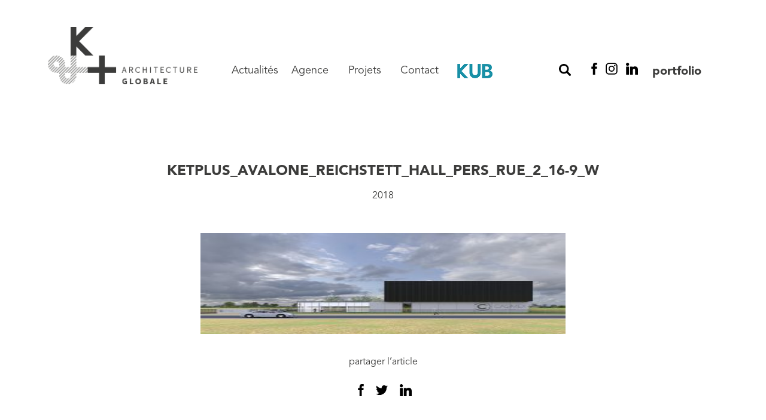

--- FILE ---
content_type: text/html; charset=UTF-8
request_url: https://www.ketplus.fr/projet/reichstett-hall-logistique-bureaux/ketplus_avalone_reichstett_hall_pers_rue_2_16-9_w/
body_size: 8099
content:

<!doctype html>
<html lang="fr-FR">
  <head>
  <meta charset="utf-8">
  <meta http-equiv="x-ua-compatible" content="ie=edge">
  <meta name="viewport" content="width=device-width, initial-scale=1">
  <meta name='robots' content='index, follow, max-image-preview:large, max-snippet:-1, max-video-preview:-1' />
	<style>img:is([sizes="auto" i], [sizes^="auto," i]) { contain-intrinsic-size: 3000px 1500px }</style>
	<!--cloudflare-no-transform--><script type="text/javascript" src="https://tarteaucitron.io/load.js?domain=www.ketplus.fr&uuid=e62cadefd1477c69c1b93c1b2b0cd7e493de12d3"></script>
	<!-- This site is optimized with the Yoast SEO plugin v26.2 - https://yoast.com/wordpress/plugins/seo/ -->
	<title>KETPLUS_AVALONE_REICHSTETT_HALL_PERS_RUE_2_16-9_W - K&amp;+ Architecture Globale</title>
	<link rel="canonical" href="https://www.ketplus.fr/projet/reichstett-hall-logistique-bureaux/ketplus_avalone_reichstett_hall_pers_rue_2_16-9_w/" />
	<meta property="og:locale" content="fr_FR" />
	<meta property="og:type" content="article" />
	<meta property="og:title" content="KETPLUS_AVALONE_REICHSTETT_HALL_PERS_RUE_2_16-9_W - K&amp;+ Architecture Globale" />
	<meta property="og:url" content="https://www.ketplus.fr/projet/reichstett-hall-logistique-bureaux/ketplus_avalone_reichstett_hall_pers_rue_2_16-9_w/" />
	<meta property="og:site_name" content="K&amp;+ Architecture Globale" />
	<meta property="article:modified_time" content="2018-10-09T09:13:02+00:00" />
	<meta property="og:image" content="https://www.ketplus.fr/projet/reichstett-hall-logistique-bureaux/ketplus_avalone_reichstett_hall_pers_rue_2_16-9_w" />
	<meta property="og:image:width" content="1920" />
	<meta property="og:image:height" content="1080" />
	<meta property="og:image:type" content="image/jpeg" />
	<meta name="twitter:card" content="summary_large_image" />
	<script type="application/ld+json" class="yoast-schema-graph">{"@context":"https://schema.org","@graph":[{"@type":"WebPage","@id":"https://www.ketplus.fr/projet/reichstett-hall-logistique-bureaux/ketplus_avalone_reichstett_hall_pers_rue_2_16-9_w/","url":"https://www.ketplus.fr/projet/reichstett-hall-logistique-bureaux/ketplus_avalone_reichstett_hall_pers_rue_2_16-9_w/","name":"KETPLUS_AVALONE_REICHSTETT_HALL_PERS_RUE_2_16-9_W - K&amp;+ Architecture Globale","isPartOf":{"@id":"https://www.ketplus.fr/#website"},"primaryImageOfPage":{"@id":"https://www.ketplus.fr/projet/reichstett-hall-logistique-bureaux/ketplus_avalone_reichstett_hall_pers_rue_2_16-9_w/#primaryimage"},"image":{"@id":"https://www.ketplus.fr/projet/reichstett-hall-logistique-bureaux/ketplus_avalone_reichstett_hall_pers_rue_2_16-9_w/#primaryimage"},"thumbnailUrl":"https://www.ketplus.fr/wp-content/uploads/2018/05/KETPLUS_AVALONE_REICHSTETT_HALL_PERS_RUE_2_16-9_W.jpg","datePublished":"2018-05-07T13:33:23+00:00","dateModified":"2018-10-09T09:13:02+00:00","breadcrumb":{"@id":"https://www.ketplus.fr/projet/reichstett-hall-logistique-bureaux/ketplus_avalone_reichstett_hall_pers_rue_2_16-9_w/#breadcrumb"},"inLanguage":"fr-FR","potentialAction":[{"@type":"ReadAction","target":["https://www.ketplus.fr/projet/reichstett-hall-logistique-bureaux/ketplus_avalone_reichstett_hall_pers_rue_2_16-9_w/"]}]},{"@type":"ImageObject","inLanguage":"fr-FR","@id":"https://www.ketplus.fr/projet/reichstett-hall-logistique-bureaux/ketplus_avalone_reichstett_hall_pers_rue_2_16-9_w/#primaryimage","url":"https://www.ketplus.fr/wp-content/uploads/2018/05/KETPLUS_AVALONE_REICHSTETT_HALL_PERS_RUE_2_16-9_W.jpg","contentUrl":"https://www.ketplus.fr/wp-content/uploads/2018/05/KETPLUS_AVALONE_REICHSTETT_HALL_PERS_RUE_2_16-9_W.jpg","width":1920,"height":1080,"caption":"ketplus hall casimex reichstett"},{"@type":"BreadcrumbList","@id":"https://www.ketplus.fr/projet/reichstett-hall-logistique-bureaux/ketplus_avalone_reichstett_hall_pers_rue_2_16-9_w/#breadcrumb","itemListElement":[{"@type":"ListItem","position":1,"name":"Home","item":"https://www.ketplus.fr/"},{"@type":"ListItem","position":2,"name":"Hall logistique Casimex","item":"https://www.ketplus.fr/projet/reichstett-hall-logistique-bureaux/"},{"@type":"ListItem","position":3,"name":"KETPLUS_AVALONE_REICHSTETT_HALL_PERS_RUE_2_16-9_W"}]},{"@type":"WebSite","@id":"https://www.ketplus.fr/#website","url":"https://www.ketplus.fr/","name":"K&+ Architecture Globale","description":"","publisher":{"@id":"https://www.ketplus.fr/#organization"},"potentialAction":[{"@type":"SearchAction","target":{"@type":"EntryPoint","urlTemplate":"https://www.ketplus.fr/?s={search_term_string}"},"query-input":{"@type":"PropertyValueSpecification","valueRequired":true,"valueName":"search_term_string"}}],"inLanguage":"fr-FR"},{"@type":"Organization","@id":"https://www.ketplus.fr/#organization","name":"K&+ architecture globale","url":"https://www.ketplus.fr/","logo":{"@type":"ImageObject","inLanguage":"fr-FR","@id":"https://www.ketplus.fr/#/schema/logo/image/","url":"https://www.ketplus.fr/wp-content/uploads/2018/03/logo-ketplus-architecture-globale.png","contentUrl":"https://www.ketplus.fr/wp-content/uploads/2018/03/logo-ketplus-architecture-globale.png","width":1050,"height":402,"caption":"K&+ architecture globale"},"image":{"@id":"https://www.ketplus.fr/#/schema/logo/image/"}}]}</script>
	<!-- / Yoast SEO plugin. -->


<link rel="alternate" type="application/rss+xml" title="K&amp;+ Architecture Globale &raquo; KETPLUS_AVALONE_REICHSTETT_HALL_PERS_RUE_2_16-9_W Flux des commentaires" href="https://www.ketplus.fr/projet/reichstett-hall-logistique-bureaux/ketplus_avalone_reichstett_hall_pers_rue_2_16-9_w/feed/" />
		<!-- This site uses the Google Analytics by MonsterInsights plugin v9.9.0 - Using Analytics tracking - https://www.monsterinsights.com/ -->
		<!-- Remarque : MonsterInsights n’est actuellement pas configuré sur ce site. Le propriétaire doit authentifier son compte Google Analytics dans les réglages de MonsterInsights.  -->
					<!-- No tracking code set -->
				<!-- / Google Analytics by MonsterInsights -->
		<script type="text/javascript">
/* <![CDATA[ */
window._wpemojiSettings = {"baseUrl":"https:\/\/s.w.org\/images\/core\/emoji\/16.0.1\/72x72\/","ext":".png","svgUrl":"https:\/\/s.w.org\/images\/core\/emoji\/16.0.1\/svg\/","svgExt":".svg","source":{"concatemoji":"https:\/\/www.ketplus.fr\/wp-includes\/js\/wp-emoji-release.min.js?ver=6.8.3"}};
/*! This file is auto-generated */
!function(s,n){var o,i,e;function c(e){try{var t={supportTests:e,timestamp:(new Date).valueOf()};sessionStorage.setItem(o,JSON.stringify(t))}catch(e){}}function p(e,t,n){e.clearRect(0,0,e.canvas.width,e.canvas.height),e.fillText(t,0,0);var t=new Uint32Array(e.getImageData(0,0,e.canvas.width,e.canvas.height).data),a=(e.clearRect(0,0,e.canvas.width,e.canvas.height),e.fillText(n,0,0),new Uint32Array(e.getImageData(0,0,e.canvas.width,e.canvas.height).data));return t.every(function(e,t){return e===a[t]})}function u(e,t){e.clearRect(0,0,e.canvas.width,e.canvas.height),e.fillText(t,0,0);for(var n=e.getImageData(16,16,1,1),a=0;a<n.data.length;a++)if(0!==n.data[a])return!1;return!0}function f(e,t,n,a){switch(t){case"flag":return n(e,"\ud83c\udff3\ufe0f\u200d\u26a7\ufe0f","\ud83c\udff3\ufe0f\u200b\u26a7\ufe0f")?!1:!n(e,"\ud83c\udde8\ud83c\uddf6","\ud83c\udde8\u200b\ud83c\uddf6")&&!n(e,"\ud83c\udff4\udb40\udc67\udb40\udc62\udb40\udc65\udb40\udc6e\udb40\udc67\udb40\udc7f","\ud83c\udff4\u200b\udb40\udc67\u200b\udb40\udc62\u200b\udb40\udc65\u200b\udb40\udc6e\u200b\udb40\udc67\u200b\udb40\udc7f");case"emoji":return!a(e,"\ud83e\udedf")}return!1}function g(e,t,n,a){var r="undefined"!=typeof WorkerGlobalScope&&self instanceof WorkerGlobalScope?new OffscreenCanvas(300,150):s.createElement("canvas"),o=r.getContext("2d",{willReadFrequently:!0}),i=(o.textBaseline="top",o.font="600 32px Arial",{});return e.forEach(function(e){i[e]=t(o,e,n,a)}),i}function t(e){var t=s.createElement("script");t.src=e,t.defer=!0,s.head.appendChild(t)}"undefined"!=typeof Promise&&(o="wpEmojiSettingsSupports",i=["flag","emoji"],n.supports={everything:!0,everythingExceptFlag:!0},e=new Promise(function(e){s.addEventListener("DOMContentLoaded",e,{once:!0})}),new Promise(function(t){var n=function(){try{var e=JSON.parse(sessionStorage.getItem(o));if("object"==typeof e&&"number"==typeof e.timestamp&&(new Date).valueOf()<e.timestamp+604800&&"object"==typeof e.supportTests)return e.supportTests}catch(e){}return null}();if(!n){if("undefined"!=typeof Worker&&"undefined"!=typeof OffscreenCanvas&&"undefined"!=typeof URL&&URL.createObjectURL&&"undefined"!=typeof Blob)try{var e="postMessage("+g.toString()+"("+[JSON.stringify(i),f.toString(),p.toString(),u.toString()].join(",")+"));",a=new Blob([e],{type:"text/javascript"}),r=new Worker(URL.createObjectURL(a),{name:"wpTestEmojiSupports"});return void(r.onmessage=function(e){c(n=e.data),r.terminate(),t(n)})}catch(e){}c(n=g(i,f,p,u))}t(n)}).then(function(e){for(var t in e)n.supports[t]=e[t],n.supports.everything=n.supports.everything&&n.supports[t],"flag"!==t&&(n.supports.everythingExceptFlag=n.supports.everythingExceptFlag&&n.supports[t]);n.supports.everythingExceptFlag=n.supports.everythingExceptFlag&&!n.supports.flag,n.DOMReady=!1,n.readyCallback=function(){n.DOMReady=!0}}).then(function(){return e}).then(function(){var e;n.supports.everything||(n.readyCallback(),(e=n.source||{}).concatemoji?t(e.concatemoji):e.wpemoji&&e.twemoji&&(t(e.twemoji),t(e.wpemoji)))}))}((window,document),window._wpemojiSettings);
/* ]]> */
</script>
<style id='wp-emoji-styles-inline-css' type='text/css'>

	img.wp-smiley, img.emoji {
		display: inline !important;
		border: none !important;
		box-shadow: none !important;
		height: 1em !important;
		width: 1em !important;
		margin: 0 0.07em !important;
		vertical-align: -0.1em !important;
		background: none !important;
		padding: 0 !important;
	}
</style>
<link rel='stylesheet' id='wp-block-library-css' href='https://www.ketplus.fr/wp-includes/css/dist/block-library/style.min.css?ver=6.8.3' type='text/css' media='all' />
<style id='classic-theme-styles-inline-css' type='text/css'>
/*! This file is auto-generated */
.wp-block-button__link{color:#fff;background-color:#32373c;border-radius:9999px;box-shadow:none;text-decoration:none;padding:calc(.667em + 2px) calc(1.333em + 2px);font-size:1.125em}.wp-block-file__button{background:#32373c;color:#fff;text-decoration:none}
</style>
<style id='global-styles-inline-css' type='text/css'>
:root{--wp--preset--aspect-ratio--square: 1;--wp--preset--aspect-ratio--4-3: 4/3;--wp--preset--aspect-ratio--3-4: 3/4;--wp--preset--aspect-ratio--3-2: 3/2;--wp--preset--aspect-ratio--2-3: 2/3;--wp--preset--aspect-ratio--16-9: 16/9;--wp--preset--aspect-ratio--9-16: 9/16;--wp--preset--color--black: #000000;--wp--preset--color--cyan-bluish-gray: #abb8c3;--wp--preset--color--white: #ffffff;--wp--preset--color--pale-pink: #f78da7;--wp--preset--color--vivid-red: #cf2e2e;--wp--preset--color--luminous-vivid-orange: #ff6900;--wp--preset--color--luminous-vivid-amber: #fcb900;--wp--preset--color--light-green-cyan: #7bdcb5;--wp--preset--color--vivid-green-cyan: #00d084;--wp--preset--color--pale-cyan-blue: #8ed1fc;--wp--preset--color--vivid-cyan-blue: #0693e3;--wp--preset--color--vivid-purple: #9b51e0;--wp--preset--gradient--vivid-cyan-blue-to-vivid-purple: linear-gradient(135deg,rgba(6,147,227,1) 0%,rgb(155,81,224) 100%);--wp--preset--gradient--light-green-cyan-to-vivid-green-cyan: linear-gradient(135deg,rgb(122,220,180) 0%,rgb(0,208,130) 100%);--wp--preset--gradient--luminous-vivid-amber-to-luminous-vivid-orange: linear-gradient(135deg,rgba(252,185,0,1) 0%,rgba(255,105,0,1) 100%);--wp--preset--gradient--luminous-vivid-orange-to-vivid-red: linear-gradient(135deg,rgba(255,105,0,1) 0%,rgb(207,46,46) 100%);--wp--preset--gradient--very-light-gray-to-cyan-bluish-gray: linear-gradient(135deg,rgb(238,238,238) 0%,rgb(169,184,195) 100%);--wp--preset--gradient--cool-to-warm-spectrum: linear-gradient(135deg,rgb(74,234,220) 0%,rgb(151,120,209) 20%,rgb(207,42,186) 40%,rgb(238,44,130) 60%,rgb(251,105,98) 80%,rgb(254,248,76) 100%);--wp--preset--gradient--blush-light-purple: linear-gradient(135deg,rgb(255,206,236) 0%,rgb(152,150,240) 100%);--wp--preset--gradient--blush-bordeaux: linear-gradient(135deg,rgb(254,205,165) 0%,rgb(254,45,45) 50%,rgb(107,0,62) 100%);--wp--preset--gradient--luminous-dusk: linear-gradient(135deg,rgb(255,203,112) 0%,rgb(199,81,192) 50%,rgb(65,88,208) 100%);--wp--preset--gradient--pale-ocean: linear-gradient(135deg,rgb(255,245,203) 0%,rgb(182,227,212) 50%,rgb(51,167,181) 100%);--wp--preset--gradient--electric-grass: linear-gradient(135deg,rgb(202,248,128) 0%,rgb(113,206,126) 100%);--wp--preset--gradient--midnight: linear-gradient(135deg,rgb(2,3,129) 0%,rgb(40,116,252) 100%);--wp--preset--font-size--small: 13px;--wp--preset--font-size--medium: 20px;--wp--preset--font-size--large: 36px;--wp--preset--font-size--x-large: 42px;--wp--preset--spacing--20: 0.44rem;--wp--preset--spacing--30: 0.67rem;--wp--preset--spacing--40: 1rem;--wp--preset--spacing--50: 1.5rem;--wp--preset--spacing--60: 2.25rem;--wp--preset--spacing--70: 3.38rem;--wp--preset--spacing--80: 5.06rem;--wp--preset--shadow--natural: 6px 6px 9px rgba(0, 0, 0, 0.2);--wp--preset--shadow--deep: 12px 12px 50px rgba(0, 0, 0, 0.4);--wp--preset--shadow--sharp: 6px 6px 0px rgba(0, 0, 0, 0.2);--wp--preset--shadow--outlined: 6px 6px 0px -3px rgba(255, 255, 255, 1), 6px 6px rgba(0, 0, 0, 1);--wp--preset--shadow--crisp: 6px 6px 0px rgba(0, 0, 0, 1);}:where(.is-layout-flex){gap: 0.5em;}:where(.is-layout-grid){gap: 0.5em;}body .is-layout-flex{display: flex;}.is-layout-flex{flex-wrap: wrap;align-items: center;}.is-layout-flex > :is(*, div){margin: 0;}body .is-layout-grid{display: grid;}.is-layout-grid > :is(*, div){margin: 0;}:where(.wp-block-columns.is-layout-flex){gap: 2em;}:where(.wp-block-columns.is-layout-grid){gap: 2em;}:where(.wp-block-post-template.is-layout-flex){gap: 1.25em;}:where(.wp-block-post-template.is-layout-grid){gap: 1.25em;}.has-black-color{color: var(--wp--preset--color--black) !important;}.has-cyan-bluish-gray-color{color: var(--wp--preset--color--cyan-bluish-gray) !important;}.has-white-color{color: var(--wp--preset--color--white) !important;}.has-pale-pink-color{color: var(--wp--preset--color--pale-pink) !important;}.has-vivid-red-color{color: var(--wp--preset--color--vivid-red) !important;}.has-luminous-vivid-orange-color{color: var(--wp--preset--color--luminous-vivid-orange) !important;}.has-luminous-vivid-amber-color{color: var(--wp--preset--color--luminous-vivid-amber) !important;}.has-light-green-cyan-color{color: var(--wp--preset--color--light-green-cyan) !important;}.has-vivid-green-cyan-color{color: var(--wp--preset--color--vivid-green-cyan) !important;}.has-pale-cyan-blue-color{color: var(--wp--preset--color--pale-cyan-blue) !important;}.has-vivid-cyan-blue-color{color: var(--wp--preset--color--vivid-cyan-blue) !important;}.has-vivid-purple-color{color: var(--wp--preset--color--vivid-purple) !important;}.has-black-background-color{background-color: var(--wp--preset--color--black) !important;}.has-cyan-bluish-gray-background-color{background-color: var(--wp--preset--color--cyan-bluish-gray) !important;}.has-white-background-color{background-color: var(--wp--preset--color--white) !important;}.has-pale-pink-background-color{background-color: var(--wp--preset--color--pale-pink) !important;}.has-vivid-red-background-color{background-color: var(--wp--preset--color--vivid-red) !important;}.has-luminous-vivid-orange-background-color{background-color: var(--wp--preset--color--luminous-vivid-orange) !important;}.has-luminous-vivid-amber-background-color{background-color: var(--wp--preset--color--luminous-vivid-amber) !important;}.has-light-green-cyan-background-color{background-color: var(--wp--preset--color--light-green-cyan) !important;}.has-vivid-green-cyan-background-color{background-color: var(--wp--preset--color--vivid-green-cyan) !important;}.has-pale-cyan-blue-background-color{background-color: var(--wp--preset--color--pale-cyan-blue) !important;}.has-vivid-cyan-blue-background-color{background-color: var(--wp--preset--color--vivid-cyan-blue) !important;}.has-vivid-purple-background-color{background-color: var(--wp--preset--color--vivid-purple) !important;}.has-black-border-color{border-color: var(--wp--preset--color--black) !important;}.has-cyan-bluish-gray-border-color{border-color: var(--wp--preset--color--cyan-bluish-gray) !important;}.has-white-border-color{border-color: var(--wp--preset--color--white) !important;}.has-pale-pink-border-color{border-color: var(--wp--preset--color--pale-pink) !important;}.has-vivid-red-border-color{border-color: var(--wp--preset--color--vivid-red) !important;}.has-luminous-vivid-orange-border-color{border-color: var(--wp--preset--color--luminous-vivid-orange) !important;}.has-luminous-vivid-amber-border-color{border-color: var(--wp--preset--color--luminous-vivid-amber) !important;}.has-light-green-cyan-border-color{border-color: var(--wp--preset--color--light-green-cyan) !important;}.has-vivid-green-cyan-border-color{border-color: var(--wp--preset--color--vivid-green-cyan) !important;}.has-pale-cyan-blue-border-color{border-color: var(--wp--preset--color--pale-cyan-blue) !important;}.has-vivid-cyan-blue-border-color{border-color: var(--wp--preset--color--vivid-cyan-blue) !important;}.has-vivid-purple-border-color{border-color: var(--wp--preset--color--vivid-purple) !important;}.has-vivid-cyan-blue-to-vivid-purple-gradient-background{background: var(--wp--preset--gradient--vivid-cyan-blue-to-vivid-purple) !important;}.has-light-green-cyan-to-vivid-green-cyan-gradient-background{background: var(--wp--preset--gradient--light-green-cyan-to-vivid-green-cyan) !important;}.has-luminous-vivid-amber-to-luminous-vivid-orange-gradient-background{background: var(--wp--preset--gradient--luminous-vivid-amber-to-luminous-vivid-orange) !important;}.has-luminous-vivid-orange-to-vivid-red-gradient-background{background: var(--wp--preset--gradient--luminous-vivid-orange-to-vivid-red) !important;}.has-very-light-gray-to-cyan-bluish-gray-gradient-background{background: var(--wp--preset--gradient--very-light-gray-to-cyan-bluish-gray) !important;}.has-cool-to-warm-spectrum-gradient-background{background: var(--wp--preset--gradient--cool-to-warm-spectrum) !important;}.has-blush-light-purple-gradient-background{background: var(--wp--preset--gradient--blush-light-purple) !important;}.has-blush-bordeaux-gradient-background{background: var(--wp--preset--gradient--blush-bordeaux) !important;}.has-luminous-dusk-gradient-background{background: var(--wp--preset--gradient--luminous-dusk) !important;}.has-pale-ocean-gradient-background{background: var(--wp--preset--gradient--pale-ocean) !important;}.has-electric-grass-gradient-background{background: var(--wp--preset--gradient--electric-grass) !important;}.has-midnight-gradient-background{background: var(--wp--preset--gradient--midnight) !important;}.has-small-font-size{font-size: var(--wp--preset--font-size--small) !important;}.has-medium-font-size{font-size: var(--wp--preset--font-size--medium) !important;}.has-large-font-size{font-size: var(--wp--preset--font-size--large) !important;}.has-x-large-font-size{font-size: var(--wp--preset--font-size--x-large) !important;}
:where(.wp-block-post-template.is-layout-flex){gap: 1.25em;}:where(.wp-block-post-template.is-layout-grid){gap: 1.25em;}
:where(.wp-block-columns.is-layout-flex){gap: 2em;}:where(.wp-block-columns.is-layout-grid){gap: 2em;}
:root :where(.wp-block-pullquote){font-size: 1.5em;line-height: 1.6;}
</style>
<link rel='stylesheet' id='contact-form-7-css' href='https://www.ketplus.fr/wp-content/plugins/contact-form-7/includes/css/styles.css?ver=5.9.8' type='text/css' media='all' />
<link rel='stylesheet' id='wp-social-sharing-css' href='https://www.ketplus.fr/wp-content/plugins/wp-social-sharing/static/socialshare.css?ver=1.6' type='text/css' media='all' />
<link rel='stylesheet' id='sage/css-css' href='https://www.ketplus.fr/wp-content/themes/ketplus/dist/styles/main-120b3e3095.css' type='text/css' media='all' />
<script type="text/javascript" src="https://www.ketplus.fr/wp-includes/js/jquery/jquery.min.js?ver=3.7.1" id="jquery-core-js"></script>
<script type="text/javascript" src="https://www.ketplus.fr/wp-includes/js/jquery/jquery-migrate.min.js?ver=3.4.1" id="jquery-migrate-js"></script>
<link rel="https://api.w.org/" href="https://www.ketplus.fr/wp-json/" /><link rel="alternate" title="JSON" type="application/json" href="https://www.ketplus.fr/wp-json/wp/v2/media/449" /><link rel="EditURI" type="application/rsd+xml" title="RSD" href="https://www.ketplus.fr/xmlrpc.php?rsd" />
<meta name="generator" content="WordPress 6.8.3" />
<link rel='shortlink' href='https://www.ketplus.fr/?p=449' />
<link rel="alternate" title="oEmbed (JSON)" type="application/json+oembed" href="https://www.ketplus.fr/wp-json/oembed/1.0/embed?url=https%3A%2F%2Fwww.ketplus.fr%2Fprojet%2Freichstett-hall-logistique-bureaux%2Fketplus_avalone_reichstett_hall_pers_rue_2_16-9_w%2F" />
<link rel="alternate" title="oEmbed (XML)" type="text/xml+oembed" href="https://www.ketplus.fr/wp-json/oembed/1.0/embed?url=https%3A%2F%2Fwww.ketplus.fr%2Fprojet%2Freichstett-hall-logistique-bureaux%2Fketplus_avalone_reichstett_hall_pers_rue_2_16-9_w%2F&#038;format=xml" />
<style type="text/css">.recentcomments a{display:inline !important;padding:0 !important;margin:0 !important;}</style><link rel="icon" href="https://www.ketplus.fr/wp-content/uploads/2018/05/cropped-favicon-32x32.png" sizes="32x32" />
<link rel="icon" href="https://www.ketplus.fr/wp-content/uploads/2018/05/cropped-favicon-192x192.png" sizes="192x192" />
<link rel="apple-touch-icon" href="https://www.ketplus.fr/wp-content/uploads/2018/05/cropped-favicon-180x180.png" />
<meta name="msapplication-TileImage" content="https://www.ketplus.fr/wp-content/uploads/2018/05/cropped-favicon-270x270.png" />
		<style type="text/css" id="wp-custom-css">
			div#tarteaucitronAlertBig:before {
    content: ''!important;
}
#header nav.nav-primary ul li a {
    font-size: 18px;
    color: #3c3c3b;
    text-transform: none;
}		</style>
		</head>
  <body class="attachment wp-singular attachment-template-default single single-attachment postid-449 attachmentid-449 attachment-jpeg wp-theme-ketplus ketplus_avalone_reichstett_hall_pers_rue_2_16-9_w sidebar-primary">
    <!--[if IE]>
      <div class="alert alert-warning">
        You are using an <strong>outdated</strong> browser. Please <a href="http://browsehappy.com/">upgrade your browser</a> to improve your experience.      </div>
    <![endif]-->
    <div id="app-site">
      <div id="container-responsive-menu">

	<div id="responsive-menu" class="clearfix">
		<div class="open-menu">
			<button onclick="menuToogle()" class="hamburger hamburger--spin" type="button">
				<span class="hamburger-box">
					<span class="hamburger-inner"></span>
				</span>
			</button>
		</div>
		<div class="menu-menu-principal-container"><ul id="menu-menu-principal" class="nav"><li id="menu-item-67" class="menu-item menu-item-type-post_type menu-item-object-page current_page_parent menu-item-67"><a href="https://www.ketplus.fr/actualites/">Actualités</a></li>
<li id="menu-item-71" class="menu-item menu-item-type-post_type menu-item-object-page menu-item-71"><a href="https://www.ketplus.fr/notre-agence/">Agence</a></li>
<li id="menu-item-72" class="menu-item menu-item-type-post_type menu-item-object-page menu-item-72"><a href="https://www.ketplus.fr/projets/">Projets</a></li>
<li id="menu-item-69" class="menu-item menu-item-type-post_type menu-item-object-page menu-item-69"><a href="https://www.ketplus.fr/contact/">Contact</a></li>
<li id="menu-item-1818" class="menu-item menu-item-type-custom menu-item-object-custom menu-item-1818"><a target="_blank" href="https://kub-architecture.fr/"><img src="https://www.ketplus.fr/wp-content/uploads/2021/06/LOGO-KUB-BLEU-ketplus.png"/></a></li>
</ul></div>	      <div class="responsive-search">
		  		<form role="search" method="get" class="search-form" action="https://www.ketplus.fr/">
				<label>
					<span class="screen-reader-text">Rechercher :</span>
					<input type="search" class="search-field" placeholder="Rechercher…" value="" name="s" />
				</label>
				<input type="submit" class="search-submit" value="Rechercher" />
			</form>	      </div>
	      <div class="nav-social">
		    <ul>
			    <li class="li-facebook"><a href="https://www.facebook.com/ketplus.fr/" target="_blank" title="Nous suivre sur Facebook"></a></li>
			    <li class="li-instagram"><a href="https://www.instagram.com/ketplus_/" target="_blank" title="Nous suivre sur Instagram"></a></li>
			    <li class="li-linkedin"><a href="https://fr.linkedin.com/company/k&#038;-architecture-globale" target="_blank" title="Nous suivre sur Linkedin"></a></li>
			    <li class="li-portfolio"><a href="https://www.ketplus.fr/wp-content/uploads/2024/01/K_PORTFOLIO_2024.pdf" target="_blank" title="voir le Portfolio">portfolio</a></li>
		    </ul>
	    </div>
	</div>
</div>

<header id="header" class="banner">
  <div class="container-fluid clearfix">
    <a class="brand float-left" href="https://www.ketplus.fr/"><img width="1050" height="402" src="https://www.ketplus.fr/wp-content/uploads/2018/03/logo-ketplus-architecture-globale.png" class="attachment-full size-full" alt="logo ketplus architecture globale" decoding="async" fetchpriority="high" srcset="https://www.ketplus.fr/wp-content/uploads/2018/03/logo-ketplus-architecture-globale.png 1050w, https://www.ketplus.fr/wp-content/uploads/2018/03/logo-ketplus-architecture-globale-300x115.png 300w, https://www.ketplus.fr/wp-content/uploads/2018/03/logo-ketplus-architecture-globale-1024x392.png 1024w, https://www.ketplus.fr/wp-content/uploads/2018/03/logo-ketplus-architecture-globale-768x294.png 768w, https://www.ketplus.fr/wp-content/uploads/2018/03/logo-ketplus-architecture-globale-500x191.png 500w" sizes="(max-width: 1050px) 100vw, 1050px" /></a>
    <div class="open-menu">
			<button onclick="menuToogle()" class="hamburger hamburger--spin" type="button">
				<span class="hamburger-box">
					<span class="hamburger-inner"></span>
				</span>
			</button>
		</div>
    <div class="englobe-menu clearfix">
	    <nav class="nav-primary float-left">
	      <div class="menu-menu-principal-container"><ul id="menu-menu-principal-1" class="nav"><li class="menu-item menu-item-type-post_type menu-item-object-page current_page_parent menu-item-67"><a href="https://www.ketplus.fr/actualites/">Actualités</a></li>
<li class="menu-item menu-item-type-post_type menu-item-object-page menu-item-71"><a href="https://www.ketplus.fr/notre-agence/">Agence</a></li>
<li class="menu-item menu-item-type-post_type menu-item-object-page menu-item-72"><a href="https://www.ketplus.fr/projets/">Projets</a></li>
<li class="menu-item menu-item-type-post_type menu-item-object-page menu-item-69"><a href="https://www.ketplus.fr/contact/">Contact</a></li>
<li class="menu-item menu-item-type-custom menu-item-object-custom menu-item-1818"><a target="_blank" href="https://kub-architecture.fr/"><img src="https://www.ketplus.fr/wp-content/uploads/2021/06/LOGO-KUB-BLEU-ketplus.png"/></a></li>
</ul></div>
	      <div class="module-search-form">
		  		<form role="search" method="get" class="search-form" action="https://www.ketplus.fr/">
				<label>
					<span class="screen-reader-text">Rechercher :</span>
					<input type="search" class="search-field" placeholder="Rechercher…" value="" name="s" />
				</label>
				<input type="submit" class="search-submit" value="Rechercher" />
			</form>		  		<button onclick="searchToogle()"  class="search-btn"></button>
	      </div>
	    </nav>
	    <div class="nav-social">
		    <ul>
			    <li class="li-facebook"><a href="https://www.facebook.com/ketplus.fr/" target="_blank" title="Nous suivre sur Facebook"></a></li>
			    <li class="li-instagram"><a href="https://www.instagram.com/ketplus_/" target="_blank" title="Nous suivre sur Instagram"></a></li>
			    <li class="li-linkedin"><a href="https://fr.linkedin.com/company/k&#038;-architecture-globale" target="_blank" title="Nous suivre sur Linkedin"></a></li>
			    <li class="li-portfolio"><a href="https://www.ketplus.fr/wp-content/uploads/2024/01/K_PORTFOLIO_2024.pdf" target="_blank" title="voir le Portfolio">portfolio</a></li>
		    </ul>
	    </div>
    </div>
  </div>
</header>
      <div class="wrap" role="document">
        <div class="content">
          <main class="main">
            <div class="row">

		<div class="marge-remove">	
  <article class="post-449 attachment type-attachment status-inherit hentry">
	<div class="container-fluid">
		<header>
		  <h1 class="entry-title">KETPLUS_AVALONE_REICHSTETT_HALL_PERS_RUE_2_16-9_W</h1>
		  <time class="updated" datetime="2018-05-07T13:33:23+00:00">2018</time>
		</header>
	</div>
	<div class="entry-content zone-texte">
		<div class="col-lg-6 offset-lg-3 col-md-8 offset-md-2 col-sm-8 offset-sm-2">
	    	<p class="attachment"><a href='https://www.ketplus.fr/wp-content/uploads/2018/05/KETPLUS_AVALONE_REICHSTETT_HALL_PERS_RUE_2_16-9_W.jpg'><img decoding="async" width="300" height="169" src="https://www.ketplus.fr/wp-content/uploads/2018/05/KETPLUS_AVALONE_REICHSTETT_HALL_PERS_RUE_2_16-9_W-300x169.jpg" class="attachment-medium size-medium" alt="ketplus hall casimex reichstett" srcset="https://www.ketplus.fr/wp-content/uploads/2018/05/KETPLUS_AVALONE_REICHSTETT_HALL_PERS_RUE_2_16-9_W-300x169.jpg 300w, https://www.ketplus.fr/wp-content/uploads/2018/05/KETPLUS_AVALONE_REICHSTETT_HALL_PERS_RUE_2_16-9_W-1024x576.jpg 1024w, https://www.ketplus.fr/wp-content/uploads/2018/05/KETPLUS_AVALONE_REICHSTETT_HALL_PERS_RUE_2_16-9_W-768x432.jpg 768w, https://www.ketplus.fr/wp-content/uploads/2018/05/KETPLUS_AVALONE_REICHSTETT_HALL_PERS_RUE_2_16-9_W-1536x864.jpg 1536w, https://www.ketplus.fr/wp-content/uploads/2018/05/KETPLUS_AVALONE_REICHSTETT_HALL_PERS_RUE_2_16-9_W-1200x675.jpg 1200w, https://www.ketplus.fr/wp-content/uploads/2018/05/KETPLUS_AVALONE_REICHSTETT_HALL_PERS_RUE_2_16-9_W-500x281.jpg 500w, https://www.ketplus.fr/wp-content/uploads/2018/05/KETPLUS_AVALONE_REICHSTETT_HALL_PERS_RUE_2_16-9_W.jpg 1920w" sizes="(max-width: 300px) 100vw, 300px" /></a></p>
	    	
	    	<div class="container-share-social">
				<p class="text-center">partager l’article</p>
		    	<div class="container-icon clearfix">
		    			<div class="social-sharing ">
				        <a onclick="return ss_plugin_loadpopup_js(this);" rel="external nofollow" class="button-facebook" href="http://www.facebook.com/sharer/sharer.php?u=https%3A%2F%2Fwww.ketplus.fr%2Fprojet%2Freichstett-hall-logistique-bureaux%2Fketplus_avalone_reichstett_hall_pers_rue_2_16-9_w%2F" target="_blank" ></a><a onclick="return ss_plugin_loadpopup_js(this);" rel="external nofollow" class="button-twitter" href="http://twitter.com/intent/tweet/?text=KETPLUS_AVALONE_REICHSTETT_HALL_PERS_RUE_2_16-9_W&url=https%3A%2F%2Fwww.ketplus.fr%2Fprojet%2Freichstett-hall-logistique-bureaux%2Fketplus_avalone_reichstett_hall_pers_rue_2_16-9_w%2F" target="_blank"></a><a onclick="return ss_plugin_loadpopup_js(this);" rel="external nofollow" class="button-linkedin" href="http://www.linkedin.com/shareArticle?mini=true&url=https%3A%2F%2Fwww.ketplus.fr%2Fprojet%2Freichstett-hall-logistique-bureaux%2Fketplus_avalone_reichstett_hall_pers_rue_2_16-9_w%2F&title=KETPLUS_AVALONE_REICHSTETT_HALL_PERS_RUE_2_16-9_W" target="_blank" ></a>	        	    </div>
	    		    	</div>
	    	</div>
		</div>
	</div>
    <footer>
	   
    </footer>
  </article>
</div>
		<div class="article-connexe">
			<div class="container">
			<div class="row">
				<div class="col-lg-10 offset-lg-1">
		  								<div class="row">
						<div class="col-lg-4 col-md-4 col-sm-12">
							<div class="vignette-post"><a rel="nofollow" title="En voir plus sur l'actualité : " href="https://www.ketplus.fr/projet/reichstett-hall-logistique-bureaux/ketplus_avalone_reichstett_hall_pers_rue_2_16-9_w/"><div class="head-post"><h2 class="title"></h2><p class="intro"></p></div></a></div>						</div>
						<div class="col-lg-4 col-md-4 col-sm-12">
							<div class="vignette-post"><a rel="nofollow" title="En voir plus sur l'actualité : " href="https://www.ketplus.fr/projet/reichstett-hall-logistique-bureaux/ketplus_avalone_reichstett_hall_pers_rue_2_16-9_w/"><div class="head-post"><h2 class="title"></h2><p class="intro"></p></div></a></div>						</div>
						
						<div class="col-lg-4 col-md-4 col-sm-12">
							<div class="vignette-post"><a rel="nofollow" title="En voir plus sur l'actualité : " href="https://www.ketplus.fr/projet/reichstett-hall-logistique-bureaux/ketplus_avalone_reichstett_hall_pers_rue_2_16-9_w/"><div class="head-post"><h2 class="title"></h2><p class="intro"></p></div></a></div>						</div>
					</div>
				</div>
			</div>
			</div>
		</div>

</div>
          </main><!-- /.main -->
        </div><!-- /.content -->
      </div><!-- /.wrap -->
    </div><!--  -->
    <footer class="content-info">
	<div class="container">
		<div class="logo-footer text-center">
			<p><a title="Retourner sur la page d'accueil" href="https://www.ketplus.fr/"><img width="1050" height="402" src="https://www.ketplus.fr/wp-content/uploads/2018/03/logo-ketplus-architecture-globale.png" class="attachment-full size-full" alt="logo ketplus architecture globale" decoding="async" loading="lazy" srcset="https://www.ketplus.fr/wp-content/uploads/2018/03/logo-ketplus-architecture-globale.png 1050w, https://www.ketplus.fr/wp-content/uploads/2018/03/logo-ketplus-architecture-globale-300x115.png 300w, https://www.ketplus.fr/wp-content/uploads/2018/03/logo-ketplus-architecture-globale-1024x392.png 1024w, https://www.ketplus.fr/wp-content/uploads/2018/03/logo-ketplus-architecture-globale-768x294.png 768w, https://www.ketplus.fr/wp-content/uploads/2018/03/logo-ketplus-architecture-globale-500x191.png 500w" sizes="auto, (max-width: 1050px) 100vw, 1050px" /></a></p>
		</div>
		<div class="mentions-legales text-center">
			<p><a title="Mentions légales" href="https://www.ketplus.fr/mentions-legales/">Mentions légales</a></p>
		</div>
	</div>
	<div id="scroll-to-top"></div>
</footer>

<script type="speculationrules">
{"prefetch":[{"source":"document","where":{"and":[{"href_matches":"\/*"},{"not":{"href_matches":["\/wp-*.php","\/wp-admin\/*","\/wp-content\/uploads\/*","\/wp-content\/*","\/wp-content\/plugins\/*","\/wp-content\/themes\/ketplus\/*","\/*\\?(.+)"]}},{"not":{"selector_matches":"a[rel~=\"nofollow\"]"}},{"not":{"selector_matches":".no-prefetch, .no-prefetch a"}}]},"eagerness":"conservative"}]}
</script>
<script type="text/javascript" src="https://www.ketplus.fr/wp-includes/js/dist/hooks.min.js?ver=4d63a3d491d11ffd8ac6" id="wp-hooks-js"></script>
<script type="text/javascript" src="https://www.ketplus.fr/wp-includes/js/dist/i18n.min.js?ver=5e580eb46a90c2b997e6" id="wp-i18n-js"></script>
<script type="text/javascript" id="wp-i18n-js-after">
/* <![CDATA[ */
wp.i18n.setLocaleData( { 'text direction\u0004ltr': [ 'ltr' ] } );
/* ]]> */
</script>
<script type="text/javascript" src="https://www.ketplus.fr/wp-content/plugins/contact-form-7/includes/swv/js/index.js?ver=5.9.8" id="swv-js"></script>
<script type="text/javascript" id="contact-form-7-js-extra">
/* <![CDATA[ */
var wpcf7 = {"api":{"root":"https:\/\/www.ketplus.fr\/wp-json\/","namespace":"contact-form-7\/v1"}};
/* ]]> */
</script>
<script type="text/javascript" src="https://www.ketplus.fr/wp-content/plugins/contact-form-7/includes/js/index.js?ver=5.9.8" id="contact-form-7-js"></script>
<script type="text/javascript" src="https://www.ketplus.fr/wp-content/plugins/wp-social-sharing/static/socialshare.js?ver=1.6" id="wp-social-sharing-js"></script>
<script type="text/javascript" src="https://www.ketplus.fr/wp-includes/js/comment-reply.min.js?ver=6.8.3" id="comment-reply-js" async="async" data-wp-strategy="async"></script>
<script type="text/javascript" src="https://www.ketplus.fr/wp-content/themes/ketplus/dist/scripts/main-f426ae6d1b.js" id="sage/js-js"></script>
  </body>
</html>


--- FILE ---
content_type: image/svg+xml
request_url: https://www.ketplus.fr/wp-content/themes/ketplus/dist/images/icon_lk.svg
body_size: 598
content:
<svg version="1.1" id="Layer_1" xmlns="http://www.w3.org/2000/svg" x="0" y="0" viewBox="0 0 310 310" xml:space="preserve"><g id="XMLID_801_"><path id="XMLID_802_" d="M72.2 99.7H9.9c-2.8 0-5 2.2-5 5v199.9c0 2.8 2.2 5 5 5h62.2c2.8 0 5-2.2 5-5V104.7c.1-2.7-2.2-5-4.9-5z"/><path id="XMLID_803_" d="M41.1.3C18.4.3 0 18.7 0 41.4c0 22.6 18.4 41 41.1 41 22.6 0 41-18.4 41-41C82.1 18.7 63.7.3 41.1.3z"/><path id="XMLID_804_" d="M230.5 94.8c-25 0-43.5 10.7-54.7 23v-13c0-2.8-2.2-5-5-5h-59.6c-2.8 0-5 2.2-5 5v199.9c0 2.8 2.2 5 5 5h62.1c2.8 0 5-2.2 5-5v-98.9c0-33.3 9.1-46.3 32.3-46.3 25.3 0 27.3 20.8 27.3 48v97.2c0 2.8 2.2 5 5 5H305c2.8 0 5-2.2 5-5V195c0-49.6-9.5-100.2-79.5-100.2z"/></g></svg>

--- FILE ---
content_type: image/svg+xml
request_url: https://www.ketplus.fr/wp-content/themes/ketplus/dist/images/icon_search.svg
body_size: 412
content:
<svg version="1.1" id="Capa_1" xmlns="http://www.w3.org/2000/svg" x="0" y="0" viewBox="0 0 250.3 250.3" xml:space="preserve"><path d="M244.2 214.6l-54.4-54.4c-.3-.3-.6-.5-.9-.8 10.7-16.2 16.9-35.7 16.9-56.6C205.8 46.1 159.7 0 102.9 0S0 46.1 0 102.9c0 56.8 46.1 102.9 102.9 102.9 20.9 0 40.3-6.2 56.6-16.9.3.3.5.6.8.9l54.4 54.4c8.2 8.2 21.4 8.2 29.6 0 8.1-8.2 8.1-21.4-.1-29.6zm-141.3-44.5c-37.1 0-67.2-30.1-67.2-67.2s30.1-67.2 67.2-67.2 67.2 30.1 67.2 67.2-30.1 67.2-67.2 67.2z" id="Search"/></svg>